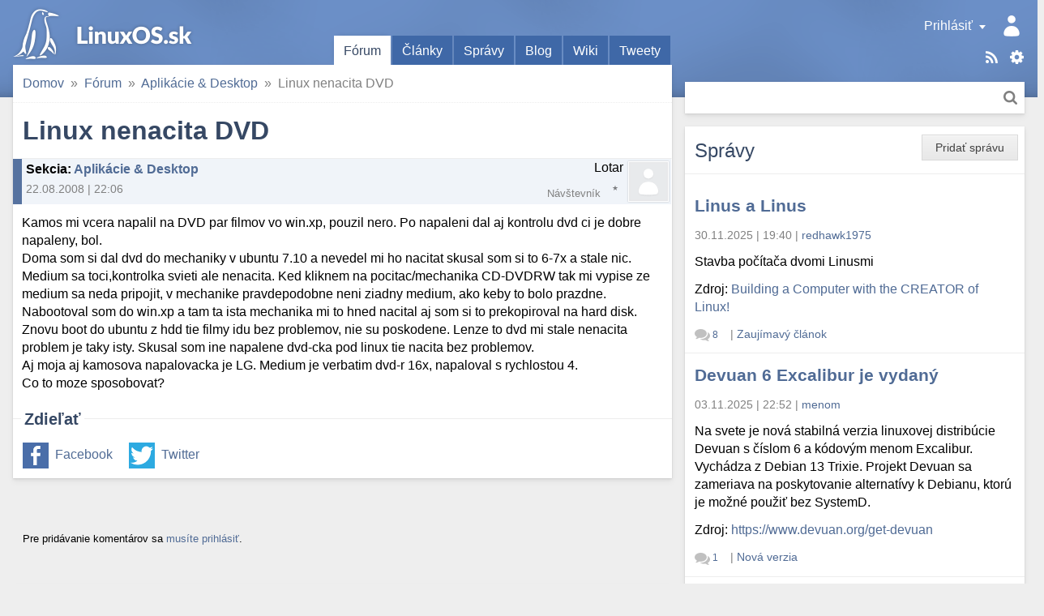

--- FILE ---
content_type: text/html; charset=utf-8
request_url: https://linuxos.sk/forum/14336/
body_size: 9679
content:
<!DOCTYPE html>
<html xmlns="http://www.w3.org/1999/xhtml" lang="sk" xml:lang="sk">
<head>
	<title>Linux nenacita DVD</title>
	<meta http-equiv="content-type" content="text/html; charset=utf-8" />
	<meta name="viewport" content="width=device-width, initial-scale=1.0">
	
		<link rel="stylesheet" href="/static/CACHE/css/output.9f41e367a0f8.css" type="text/css">
	
	
	<link rel="shortcut icon" href="/favicon.ico" />
	<link rel="canonical" href="https://linuxos.sk/forum/14336/" />
	<meta property="og:site_name" content="LinuxOS.sk" />
	
	<link rel="alternate" title="Články" href="/clanok/feeds/latest/?include_comments" type="application/rss+xml" />

	<link rel="alternate" title="Fórum" href="/forum/feeds/latest/?include_comments" type="application/rss+xml" />

	<link rel="alternate" title="Správy" href="/spravy/feeds/latest/?include_comments" type="application/rss+xml" />

	<link rel="alternate" title="Blogy" href="/blog/feeds/latest/?include_comments" type="application/rss+xml" />

	<link rel="alternate" title="Diskusné príspevky" href="/komentare/feeds/latest/?include_comments" type="application/rss+xml" />

	<link rel="alternate" title="Desktopy" href="/desktopy/feeds/latest/?include_comments" type="application/rss+xml" />

	<link rel="alternate" title="Tweety" href="/tweety/feeds/latest/?include_comments" type="application/rss+xml" />

	
	<link rel="top" href="/" />
<link rel="search" href="/hladat/" />

	
	

	<!--[if lt IE 9]>
	<script src="//html5shiv.googlecode.com/svn/trunk/html5.js"></script>
	<![endif]-->
	
	
	
	<meta name="description" content="Kamos mi vcera napalil na DVD par filmov vo win.xp, pouzil nero. Po napaleni dal aj kontrolu dvd ci je dobre napaleny, bol. Doma som si dal dvd do mechaniky v …" />

	
	
		

 <!-- Schema.org markup for Google+ -->
<meta itemscope="itemscope" itemtype="http://schema.org/Article" />
<meta itemprop="headline" content="Linux nenacita DVD" />
<meta itemprop="name" content="Linux nenacita DVD" />
<meta itemprop="description" content="Kamos mi vcera napalil na DVD par filmov vo win.xp, pouzil nero. Po napaleni dal aj kontrolu dvd ci je dobre napaleny, bol. Doma som si dal dvd do mechaniky v ubuntu 7.10 a nevedel mi ho nacitat skusal som si to 6-7x a stale nic. Medium sa toci,kontrolka svieti ale nenacita. Ked kliknem na pocitac/…" />
<meta itemprop="image" content="https://linuxos.sk/image/opengraph/31/14336.png" />

<!-- Twitter Card data -->
<meta name="twitter:card" content="summary" />
<meta name="twitter:title" content="Linux nenacita DVD" />
<meta name="twitter:description" content="Kamos mi vcera napalil na DVD par filmov vo win.xp, pouzil nero. Po napaleni dal aj kontrolu dvd ci je dobre napaleny, bol. Doma som si dal dvd do mechaniky v ubuntu 7.10 a nevedel mi ho nacitat skus…" />
<meta name="twitter:image:src" content="https://linuxos.sk/image/opengraph/31/14336.png" />
<!--
<meta name="twitter:site" content="@publisher_handle" />
<meta name="twitter:creator" content="@author_handle" />
-->

<!-- Open Graph data -->
<meta property="og:title" content="Linux nenacita DVD" />
<meta property="og:type" content="article" />


<meta property="og:url" content="https://linuxos.sk/forum/14336/" />

<meta property="og:image" content="https://linuxos.sk/image/opengraph/31/14336.png" /><meta property="og:image:width" content="1200" /><meta property="og:image:height" content="630" />
<meta property="og:description" content="Kamos mi vcera napalil na DVD par filmov vo win.xp, pouzil nero. Po napaleni dal aj kontrolu dvd ci je dobre napaleny, bol. Doma som si dal dvd do mechaniky v ubuntu 7.10 a nevedel mi ho nacitat skusal som si to 6-7x a stale nic. Medium sa toci,kontrolka svieti ale nenacita. Ked kliknem na pocitac/…" />

<meta property="article:published_time" content="2008-08-22T22:06:24+02:00" />
<meta property="article:modified_time" content="2008-08-22T22:06:24+02:00" />

<meta property="fb:app_id" content="1442727632541333" />
	

</head>
<body class="">
	

	
		<div id="global_messages">
			
		</div>
	

	<input id="main_menu_toggle_input" type="checkbox">
	<label id="menu_shadow" for="main_menu_toggle_input" class="toggle-menu-action"></label>

	<header>
		<div id="header">
			<div id="logo"><a href="/">LinuxOS.sk</a></div>

			<label id="main_menu_toggle" for="main_menu_toggle_input" class="toggle-menu-action">Menu</label>

			<div id="menu_panel">
				<div class="actions">
					<a href="/sablony/" class="templates">Šablóny</a>
					<div class="touchhover-emul feeds">
						<ul id="rsslinks" class="dropdown menu">
	
		<li><a href="/clanok/feeds/latest/?include_comments" rel="nofollow">Články</a></li>
	
		<li><a href="/forum/feeds/latest/?include_comments" rel="nofollow">Fórum</a></li>
	
		<li><a href="/spravy/feeds/latest/?include_comments" rel="nofollow">Správy</a></li>
	
		<li><a href="/blog/feeds/latest/?include_comments" rel="nofollow">Blogy</a></li>
	
		<li><a href="/komentare/feeds/latest/?include_comments" rel="nofollow">Diskusné príspevky</a></li>
	
		<li><a href="/desktopy/feeds/latest/?include_comments" rel="nofollow">Desktopy</a></li>
	
		<li><a href="/tweety/feeds/latest/?include_comments" rel="nofollow">Tweety</a></li>
	
</ul>
					</div>
					<a href="/hladat/" class="search-link" title="Hľadať">Hľadať</a>
				</div>
				<div id="user_panel" class="touchhover-emul">
					<label id="main_menu_back" for="main_menu_toggle_input" class="toggle-menu-action">Skryť menu</label>
					
	<a class="user notouch" href="/prihlasit/login/?next=/" rel="nofollow">
		Prihlásiť
	</a>
	<ul id="userlinks" class="dropdown menu">
		<li>
			<a href="/prihlasit/login/?next=/" rel="nofollow">Prihlásiť</a>
		</li>
		<li>
			<a href="/prihlasit/signup/" rel="nofollow">Registrovať</a>
		</li>
		<li>
			<a href="/prihlasit/password/reset/" rel="nofollow">Obnovenie hesla</a>
		</li>
	</ul>

				</div>

				<ul id="main_menu" class="tabs">
					
	<li class="active">
		<a href="/forum/prehlad/">Fórum</a>
		
	</li>
	<li>
		<a href="/clanok/">Články</a>
		
	</li>
	<li>
		<a href="/spravy/">Správy</a>
		
	</li>
	<li>
		<a href="/blog/">Blog</a>
		
	</li>
	<li>
		<a href="/wiki/">Wiki</a>
		
	</li>
	<li>
		<a href="/tweety/">Tweety</a>
		
	</li>

				</ul>

				<div id="search_panel" class="search">
					<form method="get" action="/hladat/" class="search btn">
						<div class="search-input">
							<input type="text" name="q"/>
							<button class="btn-search" title="Hľadať">Hľadať</button>
						</div>
					</form>
				</div>
			</div>
		</div>
	</header>

	<div id="main_content">
		<div class="content-module">
			
	
	
	
	
				
				<nav>
	<div id="site_breadcrumbs">
		<ul class="breadcrumb">
			<li class="home"><span class="crumb"><a href="/">Domov<span class="icon"></span></a></span></li><li><span class="crumb"><a href="/forum/prehlad/">Fórum<span class="icon"></span></a></span></li><li><span class="crumb"><a href="/forum/aplikacie-desktop/">Aplikácie &amp; Desktop<span class="icon"></span></a></span></li><li><span class="crumb">Linux nenacita DVD</span></li>
		</ul>
	</div>
</nav>

			


			



<h1>Linux nenacita DVD</h1>
<div class="forum-topic">
	
		
		<div class="discussion header topic">
	<div class="comment_info">
		
		
		<span class="subject">
	<strong>Sekcia</strong>: <a href="/forum/aplikacie-desktop/">Aplikácie &amp; Desktop</a>
</span>
		<span class="info">
			22.08.2008&nbsp;|&nbsp;22:06
			
			
		</span>
	</div>
	<span class="icon">
		
			
		
	</span>
	<span class="user">
		<span class="user_link">Lotar</span>
		<span class="user_rating rating_0"></span>
		<span class="note distribution">&nbsp;</span>
		<span class="role rank">Návštevník</span>
	</span>
	
		
	
	<div class="clear"></div>
</div>
	
	<div class="topic content">
<div class="text">
	Kamos mi vcera napalil na DVD par filmov vo win.xp, pouzil nero. Po napaleni dal aj kontrolu dvd ci je  dobre napaleny, bol. <br />
Doma som si dal dvd do mechaniky v ubuntu 7.10 a nevedel mi ho nacitat skusal som si to 6-7x a stale nic. Medium sa toci,kontrolka svieti ale nenacita. Ked kliknem na pocitac/mechanika CD-DVDRW tak mi vypise ze medium sa neda pripojit, v mechanike pravdepodobne neni ziadny medium, ako keby to bolo prazdne.<br />
Nabootoval som do win.xp a tam ta ista mechanika mi to hned nacital aj som si to prekopiroval na hard disk. <br />
Znovu boot do ubuntu z hdd tie filmy idu bez problemov, nie su poskodene.  Lenze to dvd mi stale nenacita problem je taky isty. Skusal som ine napalene dvd-cka pod linux tie nacita bez problemov.<br />
Aj moja aj kamosova napalovacka je LG. Medium je verbatim dvd-r 16x, napaloval s rychlostou 4.<br />
Co to moze sposobovat?<br />

</div>


</div>
</div>


	
	<div class="social fieldset">
		<div class="legend">Zdieľať</div>
		<div class="content">
			<ul>
				<li class="facebook"><a href="https://www.facebook.com/sharer.php?u=https%3A%2F%2Flinuxos.sk%2Fforum%2F14336%2F" rel="nofollow">Facebook</a></li>
				<li class="twitter"><a href="https://twitter.com/share?url=https%3A%2F%2Flinuxos.sk%2Fforum%2F14336%2F&amp;text=Linux%20nenacita%20DVD&amp;via=LinuxOS_sk&amp;hashtags=LinuxOSsk" rel="nofollow">Twitter</a></li>
			</ul>
		</div>
	</div>



		</div>

		<div class="discussion-block">
			


<div class="module comments">
	<a id="comments" href="#"></a>
	<div class="links top">
		
		<div class="btn-group">
			
				
					<p><small>Pre pridávanie komentárov sa <a href="/prihlasit/login/">musíte prihlásiť</a>.</small></p>
				
			

			
		</div>
		
		
	</div>
	
		<div class="comments_tree">

	<ul class="comment_thread thread_0"><li class="comment">
	<div class="comment-container">



</div>
	

	<ul class="comment_thread thread_1"><li class="comment">
	<div class="comment-container">



	
	
	
	<div class="discussion header vcard entry ">
	<div class="comment_info">
		
	

		<span class="subject">
	Re: Linux nenacita DVD
	<a class="headerlink" href="#link_134225"></a><a id="link_134225" class="comment_link" href="#"></a>
</span>
		<span class="info">
			22.08.2008&nbsp;|&nbsp;22:11
			
			
		</span>
	</div>
	<span class="icon">
		
			<img src="//sk.gravatar.com/avatar/5d4b9a3704fdf3ea45aa20a45efbc4aa/?s=48&amp;default=" class="gravatar photo" alt="Avatar" />
		
	</span>
	<span class="user">
		<span class="user_link"><a class="url fn" href="/profil/2535/" rel="nofollow">Fridolín Pokorný</a></span>
		<span class="user_rating rating_5" title="Body: 6778"></span>
		<span class="note distribution">Fedora 21&nbsp;</span>
		<span class="role rank">Používateľ</span>
	</span>
	
		
	
	<div class="clear"></div>
</div>








<div class="discussion content">
	
		<div class="text">
		Pri niektorych DVD to robi aj mne. Je to ojedinele cca pri 2. zo 100.<br />
Otvor si konzolu a mountni ho rucne (prikazom mount). Budes ho mat pripojene v /media/cdrom
		</div>
		
			<div class="signature">
				<a href="http://fridex.no-ip.biz/" rel="nofollow">blog</a>
			</div>
		
	
</div>

	<div class="links">
		
		
		
	</div>

<div class="clear"></div>


</div>
	

	</li><li class="comment">
	<div class="comment-container">



	
	
	
	<div class="discussion header entry ">
	<div class="comment_info">
		
	

		<span class="subject">
	Re: Linux nenacita DVD
	<a class="headerlink" href="#link_134226"></a><a id="link_134226" class="comment_link" href="#"></a>
</span>
		<span class="info">
			22.08.2008&nbsp;|&nbsp;22:55
			
			
		</span>
	</div>
	<span class="icon">
		
			
		
	</span>
	<span class="user">
		<span class="user_link">Martin</span>
		<span class="user_rating rating_0"></span>
		<span class="note distribution">&nbsp;</span>
		<span class="role rank">Návštevník</span>
	</span>
	
		
	
	<div class="clear"></div>
</div>








<div class="discussion content">
	
		<div class="text">
		Mne robia biele DVDčka a CDčka Verbatim to isté v Mandrive, zato najobyčajnejšie najlacnejšie CDčka z Tesca mi načíta okamžite, farebné CDčka Verbatim tiež bez problémov. Chyba asi bude v médiu, teda nie chyba doslova, ale nejaká záhadná nekompatibilita.
		</div>
		
	
</div>

	<div class="links">
		
		
		
	</div>

<div class="clear"></div>


</div>
	

	<ul class="comment_thread thread_2"><li class="comment">
	<div class="comment-container">



	
	
	
	<div class="discussion header entry ">
	<div class="comment_info">
		
	
		<a class="parent-link" href="#link_134226"></a>
	

		<span class="subject">
	Re: Linux nenacita DVD
	<a class="headerlink" href="#link_134227"></a><a id="link_134227" class="comment_link" href="#"></a>
</span>
		<span class="info">
			22.08.2008&nbsp;|&nbsp;23:23
			
			
		</span>
	</div>
	<span class="icon">
		
			
		
	</span>
	<span class="user">
		<span class="user_link">Lotar</span>
		<span class="user_rating rating_0"></span>
		<span class="note distribution">&nbsp;</span>
		<span class="role rank">Návštevník</span>
	</span>
	
		
	
	<div class="clear"></div>
</div>








<div class="discussion content">
	
		<div class="text">
		Podla mna nekompatibilita nebude v mediu totiz  posledny rok pouzivam len verbatim-ky a ci som napaloval vo win. ci v ubuntu boli nacitane v oboch O.S. bez problemov. Medium co pouzil je taky isty aky pouzivam aj ja. <br />

		</div>
		
	
</div>

	<div class="links">
		
		
		
	</div>

<div class="clear"></div>


</div>
	

	<ul class="comment_thread thread_3"><li class="comment">
	<div class="comment-container">



	
	
	
	<div class="discussion header vcard entry ">
	<div class="comment_info">
		
	
		<a class="parent-link" href="#link_134227"></a>
	

		<span class="subject">
	Re: Linux nenacita DVD
	<a class="headerlink" href="#link_134228"></a><a id="link_134228" class="comment_link" href="#"></a>
</span>
		<span class="info">
			23.08.2008&nbsp;|&nbsp;19:27
			
			
		</span>
	</div>
	<span class="icon">
		
			<img src="//sk.gravatar.com/avatar/cf337413aef4675781b3885af269ed98/?s=48&amp;default=" class="gravatar photo" alt="Avatar" />
		
	</span>
	<span class="user">
		<span class="user_link"><a class="url fn" href="/profil/5272/" rel="nofollow">lubos679</a></span>
		<span class="user_rating rating_4" title="Body: 555"></span>
		<span class="note distribution">&nbsp;</span>
		<span class="role rank">Používateľ</span>
	</span>
	
		
	
	<div class="clear"></div>
</div>








<div class="discussion content">
	
		<div class="text">
		Tak poviem vam moju skusenost. Niektore DVD, najma z Nera na Windows mi nenacital ziadny Linux. Ale akonahle som DVD nechal v pocitaci a vypol ho, po opatovnom starte (dvd vo vnutri) mi ho pripojilo. Ale ked som ho vlozil, ked bol uz Linux nastartovany, nenacitalo. Tak pri niektorych DVD z Windowsu stale restartujem Linux
		</div>
		
	
</div>

	<div class="links">
		
		
		
	</div>

<div class="clear"></div>


</div>
	

	<ul class="comment_thread thread_4"><li class="comment">
	<div class="comment-container">



	
	
	
	<div class="discussion header vcard entry ">
	<div class="comment_info">
		
	
		<a class="parent-link" href="#link_134228"></a>
	

		<span class="subject">
	Re: Linux nenacita DVD
	<a class="headerlink" href="#link_134229"></a><a id="link_134229" class="comment_link" href="#"></a>
</span>
		<span class="info">
			23.08.2008&nbsp;|&nbsp;19:32
			
			
		</span>
	</div>
	<span class="icon">
		
			<img src="//sk.gravatar.com/avatar/cf337413aef4675781b3885af269ed98/?s=48&amp;default=" class="gravatar photo" alt="Avatar" />
		
	</span>
	<span class="user">
		<span class="user_link"><a class="url fn" href="/profil/5272/" rel="nofollow">lubos679</a></span>
		<span class="user_rating rating_4" title="Body: 555"></span>
		<span class="note distribution">&nbsp;</span>
		<span class="role rank">Používateľ</span>
	</span>
	
		
	
	<div class="clear"></div>
</div>








<div class="discussion content">
	
		<div class="text">
		Inak v tomto sa vobec nevyznam, ale ked napalujem v k3b tak mam na vyber suborove systemy:<br />
Iba Linux/Unix<br />
Linux/Unix+Windows<br />
Velmi velke subory(UDF)<br />
DOS Kompatibilita<br />
Vlastne(Rock Ridge, Joliet)<br />
Nemoze byt nieco v tom, ze ked mate vo Windowse nastavene nieco, taknapalite DVD v suborovom systeme ktore precita iba Windows?<br />
Ale to ma len tak napadlo inak do toho sa fakt nechapem:D<br />

		</div>
		
	
</div>

	<div class="links">
		
		
		
	</div>

<div class="clear"></div>


</div>
	

	<ul class="comment_thread thread_5"><li class="comment">
	<div class="comment-container">



	
	
	
	<div class="discussion header entry ">
	<div class="comment_info">
		
	
		<a class="parent-link" href="#link_134229"></a>
	

		<span class="subject">
	Re: Linux nenacita DVD
	<a class="headerlink" href="#link_134232"></a><a id="link_134232" class="comment_link" href="#"></a>
</span>
		<span class="info">
			24.08.2008&nbsp;|&nbsp;16:44
			
			
		</span>
	</div>
	<span class="icon">
		
			
		
	</span>
	<span class="user">
		<span class="user_link">Elven</span>
		<span class="user_rating rating_0"></span>
		<span class="note distribution">&nbsp;</span>
		<span class="role rank">Návštevník</span>
	</span>
	
		
	
	<div class="clear"></div>
</div>








<div class="discussion content">
	
		<div class="text">
		dos kompatibilitu rozhodne neodporucam :D<br />
<br />
tam je obmedzenie na dlzku suborov a taketo rozne veci... z bezneho media to urobi kentus...
		</div>
		
	
</div>

	<div class="links">
		
		
		
	</div>

<div class="clear"></div>


</div>
	</li></ul></li></ul></li></ul></li></ul>

	</li><li class="comment">
	<div class="comment-container">



	
	
	
	<div class="discussion header vcard entry ">
	<div class="comment_info">
		
	

		<span class="subject">
	Re: Linux nenacita DVD
	<a class="headerlink" href="#link_134230"></a><a id="link_134230" class="comment_link" href="#"></a>
</span>
		<span class="info">
			24.08.2008&nbsp;|&nbsp;14:26
			
			
		</span>
	</div>
	<span class="icon">
		
			<img src="/media/thumbs/accounts/avatars/e1/1761/avatar_1761.jpeg.48x48_QfW4L4PzKqPWN6jYYhPKXbNs.jpeg" class="gravatar photo" alt="Avatar" />
		
	</span>
	<span class="user">
		<span class="user_link"><a class="url fn" href="/profil/1761/" rel="nofollow">Pavel</a></span>
		<span class="user_rating admin" title="Body: 6202"></span>
		<span class="note distribution">Q4OS, Debian&nbsp;</span>
		<span class="role rank">Administrátor</span>
	</span>
	
		
	
	<div class="clear"></div>
</div>








<div class="discussion content">
	
		<div class="text">
		Akurát som dopálil dáke veci a Linux rozoznal z 5 DVD len 2, keď som ich mountol ručne nepodarilo sa mi ich korektne napáliť. Takže súhlas že všetky médiá Linux neberie.
		</div>
		
	
</div>

	<div class="links">
		
		
		
	</div>

<div class="clear"></div>


</div>
	

	<ul class="comment_thread thread_2"><li class="comment">
	<div class="comment-container">



	
	
	
	<div class="discussion header entry ">
	<div class="comment_info">
		
	
		<a class="parent-link" href="#link_134230"></a>
	

		<span class="subject">
	Re: Linux nenacita DVD
	<a class="headerlink" href="#link_134231"></a><a id="link_134231" class="comment_link" href="#"></a>
</span>
		<span class="info">
			24.08.2008&nbsp;|&nbsp;14:47
			
			
		</span>
	</div>
	<span class="icon">
		
			
		
	</span>
	<span class="user">
		<span class="user_link">---</span>
		<span class="user_rating rating_0"></span>
		<span class="note distribution">&nbsp;</span>
		<span class="role rank">Návštevník</span>
	</span>
	
		
	
	<div class="clear"></div>
</div>








<div class="discussion content">
	
		<div class="text">
		mne sa to stava vo windowse (verbatim dvd RW), ze napalim a windows ho berie ako ciste a linux bez problemov zobrazi obsah. Asi to bude skor v mediach a ich ne/kompatibilite ako to tu uz niekto pisal.
		</div>
		
	
</div>

	<div class="links">
		
		
		
	</div>

<div class="clear"></div>


</div>
	

	<ul class="comment_thread thread_3"><li class="comment">
	<div class="comment-container">



	
	
	
	<div class="discussion header entry ">
	<div class="comment_info">
		
	
		<a class="parent-link" href="#link_134231"></a>
	

		<span class="subject">
	Re: Linux nenacita DVD
	<a class="headerlink" href="#link_134233"></a><a id="link_134233" class="comment_link" href="#"></a>
</span>
		<span class="info">
			25.08.2008&nbsp;|&nbsp;12:09
			
			
		</span>
	</div>
	<span class="icon">
		
			
		
	</span>
	<span class="user">
		<span class="user_link">Lotar</span>
		<span class="user_rating rating_0"></span>
		<span class="note distribution">&nbsp;</span>
		<span class="role rank">Návštevník</span>
	</span>
	
		
	
	<div class="clear"></div>
</div>








<div class="discussion content">
	
		<div class="text">
		Zahady sa mnozia :-)  Mne sa to stalo tiez, ked som mal vlani cerstvo nainstalovany op. system ub 7.10. Napalil som dvd rw alebo cd rw  a ani linux ani win. to nevedeli nacitat. Ale stavalo sa to len vtedy ked tie rw-cka predtym obsahovali udaje ktore boli vymazane. Na novych rw to nerobil. Vyriesilo sa to po case &quot;samo&quot; s updatemi. Na forach som cital ze to iste robil u niektorych aj cerstvy ubuntu 8.04.  
		</div>
		
	
</div>

	<div class="links">
		
		
		
	</div>

<div class="clear"></div>


</div>
	

	<ul class="comment_thread thread_4"><li class="comment">
	<div class="comment-container">



	
	
	
	<div class="discussion header entry ">
	<div class="comment_info">
		
	
		<a class="parent-link" href="#link_134233"></a>
	

		<span class="subject">
	Re: Linux nenacita DVD
	<a class="headerlink" href="#link_134234"></a><a id="link_134234" class="comment_link" href="#"></a>
</span>
		<span class="info">
			25.08.2008&nbsp;|&nbsp;12:12
			
			
		</span>
	</div>
	<span class="icon">
		
			
		
	</span>
	<span class="user">
		<span class="user_link">&lt;&lt;&lt;&gt;&gt;&gt;</span>
		<span class="user_rating rating_0"></span>
		<span class="note distribution">&nbsp;</span>
		<span class="role rank">Návštevník</span>
	</span>
	
		
	
	<div class="clear"></div>
</div>








<div class="discussion content">
	
		<div class="text">
		podla mna to je cele o mechanikach a typov DVD ktore podporuju a nepodporuju a s ktorymi blbnu a este dobre spomenut nieje DVD ako DVD<br />
pokojne mozes mat DVD+R alebo DVD-R a tie starsie mechaniky podporuju len minuska ja osobne preferujem nekupovat +
		</div>
		
	
</div>

	<div class="links">
		
		
		
	</div>

<div class="clear"></div>


</div>
	</li></ul></li></ul></li></ul></li></ul></li></ul>

</div>
		
	
	<div class="clear"></div>
</div>

		</div>
	</div>

	<div id="sidebar_1">
		
			<div class="module news">
				
					<ul class="object-tools">
						<li class="btn"><span class="wrap"><a href="/spravy/pridat/" class="text">Pridať správu</a></span></li>
					</ul>
				
				<h2 class="block-title">
					Správy
				</h2>
				

	
	<div class="module-row">
		<h3><a href="/spravy/detail/linus-a-linus/">Linus a Linus</a></h3>
		<div class="info">
			<span class="time">30.11.2025&nbsp;|&nbsp;19:40</span> |
			<span class="user"><a class="url fn" href="/profil/44371/" rel="nofollow">redhawk1975</a></span>
		</div>
		
		<p>Stavba počítača dvomi Linusmi</p>
		
			
	<p>
		Zdroj:
		
			<a href="https://www.youtube.com/watch?v=mfv0V1SxbNA" rel="nofollow">Building a Computer with the CREATOR of Linux!</a>
		
	</p>

		
		<div class="info bottom">
			<span class="comments">
				<span class="comments-stats">
	
		<a href="/spravy/detail/linus-a-linus/#comments"><span class="count">8</span><span class="text name"> komentárov</span></a>
	
</span>
			</span> |
			<span class="category"><a href="/spravy/kategoria/zaujimavy-clanok/">Zaujímavý článok</a></span>
		</div>
	</div>

	
	<div class="module-row">
		<h3><a href="/spravy/detail/devuan-6-excalibur-je-vydany/">Devuan 6 Excalibur je vydaný</a></h3>
		<div class="info">
			<span class="time">03.11.2025&nbsp;|&nbsp;22:52</span> |
			<span class="user"><a class="url fn" href="/profil/22395/" rel="nofollow">menom</a></span>
		</div>
		
		<p>Na svete je nová stabilná verzia linuxovej distribúcie Devuan s číslom 6 a kódovým menom Excalibur. Vychádza z Debian 13 Trixie. Projekt Devuan sa zameriava na poskytovanie alternatívy k Debianu, ktorú je možné použiť bez SystemD.</p>
		
			
	<p>
		Zdroj:
		
			<a href="https://www.devuan.org/get-devuan" rel="nofollow">https://www.devuan.org/get-devuan</a>
		
	</p>

		
		<div class="info bottom">
			<span class="comments">
				<span class="comments-stats">
	
		<a href="/spravy/detail/devuan-6-excalibur-je-vydany/#comments"><span class="count">1</span><span class="text name"> komentár</span></a>
	
</span>
			</span> |
			<span class="category"><a href="/spravy/kategoria/nova-verzia/">Nová verzia</a></span>
		</div>
	</div>

	
	<div class="module-row">
		<h3><a href="/spravy/detail/mx-25-infinity-beta-1/">MX-25 “Infinity” beta 1</a></h3>
		<div class="info">
			<span class="time">22.09.2025&nbsp;|&nbsp;08:40</span> |
			<span class="user"><a class="url fn" href="/profil/44371/" rel="nofollow">redhawk1975</a></span>
		</div>
		
		<p>Ludia okolo MX linuxu uvolnili na testovanie prvé ISO MX linuxu postavené na Debian 13.</p>
		
			
	<p>
		Zdroj:
		
			<a href="https://mxlinux.org/blog/mx-25-infinity-beta-1-isos-now-available-for-testing-purposes/" rel="nofollow">MX linux</a>
		
	</p>

		
		<div class="info bottom">
			<span class="comments">
				<span class="comments-stats">
	
		<a href="/spravy/detail/mx-25-infinity-beta-1/#comments"><span class="count">2</span><span class="text name"> komentáre</span></a>
	
</span>
			</span> |
			<span class="category"><a href="/spravy/kategoria/nova-verzia/">Nová verzia</a></span>
		</div>
	</div>

	
	<div class="module-row">
		<h3><a href="/spravy/detail/q4os-61-andromeda/">Q4OS 6.1 &#34;Andromeda&#34;</a></h3>
		<div class="info">
			<span class="time">12.09.2025&nbsp;|&nbsp;22:07</span> |
			<span class="user"><a class="url fn" href="/profil/1761/" rel="nofollow">Pavel</a></span>
		</div>
		
		<p>Bola vydaná nová verzia distribúcie <a href="https://q4os.org/downloads1.html">Q4OS</a> 6.1 "Andromeda", ktorá vychádza z Debianu 13.1 Trixie s desktopom Plasma alebo Trinity. Bude k dispozícii len pre 64 bit architektúru, pre 32 bit sa odporúča staršia verzia Q4OS 5 "Aquarius".</p>
		
			
	<p>
		Zdroj:
		
			<a href="https://distrowatch.com/?newsid=12552" rel="nofollow">DistroWatch.com</a>
		
	</p>

		
		<div class="info bottom">
			<span class="comments">
				<span class="comments-stats">
	
		<a href="/spravy/detail/q4os-61-andromeda/#comments"><span class="count">6</span><span class="text name"> komentárov</span></a>
	
</span>
			</span> |
			<span class="category"><a href="/spravy/kategoria/nova-verzia/">Nová verzia</a></span>
		</div>
	</div>

	
	<div class="module-row">
		<h3><a href="/spravy/detail/debian-131-trixie/">Debian 13.1 Trixie</a></h3>
		<div class="info">
			<span class="time">08.09.2025&nbsp;|&nbsp;09:01</span> |
			<span class="user"><a class="url fn" href="/profil/44371/" rel="nofollow">redhawk1975</a></span>
		</div>
		
		<p>Po mesiaci od vydania Debian 13 vyšla nová verzia 13.1.</p><p>Debian 13.1 Trixie opravuje 71 chýb a pridáva 16 bezpečnostných aktualizácií.</p>
		
			
	<p>
		Zdroj:
		
			<a href="https://www.debian.org/News/2025/20250906" rel="nofollow">Debian</a>
		
	</p>

		
		<div class="info bottom">
			<span class="comments">
				<span class="comments-stats empty">
	
		<a href="/spravy/detail/debian-131-trixie/#comments"><span class="text">Žiadne komentáre</span></a>
	
</span>
			</span> |
			<span class="category"><a href="/spravy/kategoria/nova-verzia/">Nová verzia</a></span>
		</div>
	</div>

	
	<div class="module-row">
		<h3><a href="/spravy/detail/pouzivanie-linuxu-na-desktopoch-dosiahlo-v-us/">Používanie Linuxu na desktopoch dosiahlo v USA rekordnú úroveň.</a></h3>
		<div class="info">
			<span class="time">21.07.2025&nbsp;|&nbsp;19:40</span> |
			<span class="user"><a class="url fn" href="/profil/43540/" rel="nofollow">Balin50</a></span>
		</div>
		
		<p>Linux prvýkrát v histórii prekročil 5 % podiel na trhu s desktopovými počítačmi v USA . Podľa globálnych štatistík spoločnosti StatCounter za jún 2025 má Linux teraz 5,04 % podiel na trhu s desktopovými počítačmi, čím prekonal kategóriu „ Neznámy “, ktorá predstavuje 4,76 %.</p>
		
			
	<p>
		Zdroj:
		
			<a href="https://news.itsfoss.com/linux-desktop-usage-usa/" rel="nofollow">https://news.itsfoss.com/linux-desktop-usage-usa/</a>
		
	</p>

		
		<div class="info bottom">
			<span class="comments">
				<span class="comments-stats">
	
		<a href="/spravy/detail/pouzivanie-linuxu-na-desktopoch-dosiahlo-v-us/#comments"><span class="count">2</span><span class="text name"> komentáre</span></a>
	
</span>
			</span> |
			<span class="category"><a href="/spravy/kategoria/it-novinky/">IT novinky</a></span>
		</div>
	</div>

	
	<div class="module-row">
		<h3><a href="/spravy/detail/o-konferencii-13-rocnik-konferencie-ossconf/">O konferencii 13. ročník konferencie OSSConf</a></h3>
		<div class="info">
			<span class="time">26.06.2025&nbsp;|&nbsp;16:50</span> |
			<span class="user"><a class="url fn" href="/profil/424/" rel="nofollow">Miroslav Bendík</a></span>
		</div>
		
			<div class="info">
				Dátum udalosti: <span class="time">01.07.2025</span>
			</div>
		
		<p>V dňoch 1. – 3. júla 2025 sa na Žilinskej univerzite uskutoční 13. ročník konferencie OSSConf. Na webe je zverejnený <a href="https://ossconf.fri.uniza.sk/program-konference/">program konferencie</a> ako aj <a href="https://frcatel.fri.uniza.sk/users/beerb/OssConf2025/zbornik2025-prac.pdf">zborník</a>.</p>
		
			
	<p>
		Zdroj:
		
			<a href="https://ossconf.fri.uniza.sk/program-konference/" rel="nofollow">ossconf.fri.uniza.sk</a>
		
	</p>

		
		<div class="info bottom">
			<span class="comments">
				<span class="comments-stats empty">
	
		<a href="/spravy/detail/o-konferencii-13-rocnik-konferencie-ossconf/#comments"><span class="text">Žiadne komentáre</span></a>
	
</span>
			</span> |
			<span class="category"><a href="/spravy/kategoria/komunita/">Komunita</a></span>
		</div>
	</div>

	
	<div class="module-row">
		<h3><a href="/spravy/detail/google-prave-daroval-linux-foundation-umelu-i/">Google práve daroval Linux Foundation umelú inteligenciu</a></h3>
		<div class="info">
			<span class="time">26.06.2025&nbsp;|&nbsp;11:37</span> |
			<span class="user"><a class="url fn" href="/profil/43540/" rel="nofollow">Balin50</a></span>
		</div>
		
		<p>Spoločnosť Google daruje protokol A2A nadácii Linux Foundation.</p>

<p>V apríli 2025 spoločnosť Google spustila protokol Agent2Agent (A2A), otvorený štandard navrhnutý tak, aby umožňoval bezpečnú a inteligentnú komunikáciu medzi autonómnymi agentmi s umelou inteligenciou.</p>

<p>O niekoľko mesiacov neskôr spoločnosť Google darovala A2A nadácii Linux Foundation, ktorá v spolupráci so spoločnosťami AWS, Cisco, Google, Microsoft, Salesforce, SAP a ServiceNow vytvorila projekt Agent2Agent .</p>



<p>Ďalšie info</p>
		
			
	<p>
		Zdroj:
		
			<a href="https://news.itsfoss.com/linux-foundation-agent2agent-protocol/" rel="nofollow">IT&#39;s FOSS</a>
		
	</p>

		
		<div class="info bottom">
			<span class="comments">
				<span class="comments-stats">
	
		<a href="/spravy/detail/google-prave-daroval-linux-foundation-umelu-i/#comments"><span class="count">1</span><span class="text name"> komentár</span></a>
	
</span>
			</span> |
			<span class="category"><a href="/spravy/kategoria/it-novinky/">IT novinky</a></span>
		</div>
	</div>

	
	<div class="module-row">
		<h3><a href="/spravy/detail/firefox-138-nova-funkcia-tabgroups/">Firefox 138 - nová funkcia TabGroups</a></h3>
		<div class="info">
			<span class="time">01.05.2025&nbsp;|&nbsp;11:16</span> |
			<span class="user"><a class="url fn" href="/profil/43887/" rel="nofollow">kamowski</a></span>
		</div>
		
		<p>Čo robiť, ak mi TabGroups nefunguje, aj keď som už aktualizoval na FF 138?</p>
		
			
	<p>
		Zdroj:
		
			
				<a href="https://www.mozilla.org/en-US/firefox/138.0/releasenotes/" rel="nofollow">https://www.mozilla.org/en-US/firefox/138.0/releasenotes/</a>
			
		
	</p>

		
		<div class="info bottom">
			<span class="comments">
				<span class="comments-stats">
	
		<a href="/spravy/detail/firefox-138-nova-funkcia-tabgroups/#comments"><span class="count">1</span><span class="text name"> komentár</span></a>
	
</span>
			</span> |
			<span class="category"><a href="/spravy/kategoria/novinky/">Novinky</a></span>
		</div>
	</div>

	
	<div class="module-row">
		<h3><a href="/spravy/detail/video-ako-sa-vyraba-thermal-grizzly-pasta/">VIdeo ako sa vyrába Thermal Grizzly pasta</a></h3>
		<div class="info">
			<span class="time">29.04.2025&nbsp;|&nbsp;21:41</span> |
			<span class="user"><a class="url fn" href="/profil/44371/" rel="nofollow">redhawk1975</a></span>
		</div>
		
		<p>video sa venuje rozdielom v teplovodivých pastách, ako sa teplovodivá pasta vyrába, dobrým a zlým tepelnoizolačným materiálom a ďalším témam, a to všetko o chladení procesorov a grafických kariet.</p>
		
			
	<p>
		Zdroj:
		
			<a href="https://www.youtube.com/watch?v=HsIk_mMrt2w" rel="nofollow">Gamer Nexus</a>
		
	</p>

		
		<div class="info bottom">
			<span class="comments">
				<span class="comments-stats empty">
	
		<a href="/spravy/detail/video-ako-sa-vyraba-thermal-grizzly-pasta/#comments"><span class="text">Žiadne komentáre</span></a>
	
</span>
			</span> |
			<span class="category"><a href="/spravy/kategoria/zaujimavy-clanok/">Zaujímavý článok</a></span>
		</div>
	</div>

				<div class="module-links bottom">
					<a href="/spravy/" class="next">Ďalšie</a>
				</div>
				
				<div class="module-links bottom">
					<a href="/spravy/udalosti/" class="next">Všetky udalosti</a>
				</div>
				
					<div class="submit-row">
						<div class="positive">
							<div class="btn"><span class="wrap"><a class="text" href="/spravy/pridat/">Pridať správu</a></span></div>
						</div>
					</div>
				
			</div>
		
	</div>

	<div id="sidebar_2">
		
			<div id="module_block_polls" class="module polls">
				<h2 class="block-title">Anketa</h2>
				<div class="module-row">
					
					

	<h3><a href="/ankety/detail/stretli-ste-sa-s-open-source-strategiou-bitka/">Stretli ste sa s open-source stratégiou Bitka o Wesnoth?</a></h3>

	<div class="poll">
		<form action="/ankety/post/154/" method="post" id="polls-form">
			<input type='hidden' name='csrfmiddlewaretoken' value='hDDbOAUo4uzqNjvLe6FgY4MQsqpMKyfq8DzrmW6qNyIP7zIj3rz2ophpgcmAlrA5' />
			
			
<div class="module-row">
	<label>
		
			
				<input type="radio" name="choice" value="736" />
			
		
		Áno, hral som alebo hrávam
	</label>
	<div class="progress">
		<div class="bar" style="width: 39%">
			39 %
		</div>
	</div>
</div>

<div class="module-row">
	<label>
		
			
				<input type="radio" name="choice" value="737" />
			
		
		Nie, nestretol som sa
	</label>
	<div class="progress">
		<div class="bar" style="width: 39%">
			39 %
		</div>
	</div>
</div>

<div class="module-row">
	<label>
		
			
				<input type="radio" name="choice" value="738" />
			
		
		Nemám v láske počítačové stratégie
	</label>
	<div class="progress">
		<div class="bar" style="width: 22%">
			22 %
		</div>
	</div>
</div>

<div class="module-links bottom">
	<span class="info">Hlasov: 366</span> |
	<span class="comments">
		<span class="comments-stats">
	
		<a href="/ankety/detail/stretli-ste-sa-s-open-source-strategiou-bitka/#comments"><span class="count">1</span><span class="text name"> komentár</span></a>
	
</span>
	</span>
	
		| <a class="next" href="/ankety/">Ďalšie</a>
	
</div>
			
			<div class="submit-row">
				<input type="hidden" name="next" value="/forum/14336/" />
				
				
				<div class="positive">
					<button class="btn" type="submit"><span class="wrap"><span class="text">Hlasovať</span></span></button>
				</div>
				
			</div>
		</form>
	</div>

				</div>
			</div>
			<div class="module-group">
				<div id="module_block_linux" class="module linux">
					<h2 class="block-title">O Linuxe</h2>
					<ul class="menu">
						<li><a href="/co-je-linux/">Čo je to Linux?</a></li>
<li><a href="/internet/">Linux a internet</a></li>
<li><a href="/kancelaria/">Linux v kancelárii</a></li>
<li><a href="/multimedia/">Linux a multimédiá</a></li>
<li><a href="/hry/">Hry v Linuxe</a></li>
<li><a href="/veda/">Veda, výskum a publikovanie</a></li>
<li><a href="/odkazy/">Informačné zdroje SK/CZ</a></li>
					</ul>
				</div>
				
				<div id="module_block_portal" class="module portal">
					<h2 class="block-title">Portál</h2>
					<ul class="menu">
						<li><a href="/newsletter/subscribe/">Odber noviniek</a></li>
<li><a href="/blackhole/clanky/">Archív blackhole.sk</a></li>
<li><a href="/profil/mapa-uzivatelov/">Linuxáci na mape</a></li>
<li><a href="/portal-podporte-nas/">Podporte nás</a></li>
<li><a href="/portal-vyvoj/">Vývoj LinuxOS</a></li>
<li><a href="https://github.com/LinuxOSsk/Shakal-NG/issues">Hlásenie chýb</a></li>
<li><a href="/export/">Export dát</a></li>
<li><a href="/team/">O nás</a></li>
<li><a href="/sablony/">Nastaviť tému</a></li>
					</ul>
				</div>
				<div id="module_block_recommended" class="module odporucam">
					<h2 class="block-title">Odporúčame</h2>
					<div class="module-row">
						<p>
	<a href="http://vpsfree.cz" class="banner_button" style="background: url('/static/banners/banners.png?hash=53cb63dd80456ccd4cb5c345d1a760da') 0px -57px; width: 88px; height: 31px;" onclick="window.open(this.href); return false;">Banner vpsFree.cz o.s. - Virtuální Privátní Servery svobodně</a><br /><br />
	<a href="http://greenie.elist.sk/" class="banner_button" style="background: url('/static/banners/banners.png?hash=53cb63dd80456ccd4cb5c345d1a760da') 0px -128px; width: 150px; height: 40px;" title="Bezplatná online knižnica, chcem vydať knihu, knihy v PDF, epub či mobi pre Kindle" onclick="window.open(this.href); return false;">Knihy, e-book, PDF, knižnica, Greenie</a><br /><br />
	<a href="http://www.wisdomtech.sk/" class="banner_button" style="background: url('/static/banners/banners.png?hash=53cb63dd80456ccd4cb5c345d1a760da') 0px -168px; width: 150px; height: 40px;" onclick="window.open(this.href); return false;" title="Online Marketingová Agentúra | Wisdom Technologies s.r.o.">Online Marketingová Agentúra | Wisdom Technologies s.r.o.</a>
	<a href="https://www.amerys.sk/" class="banner_button" style="background: url('/static/banners/banners.png?hash=53cb63dd80456ccd4cb5c345d1a760da') 0px -208px; width: 150px; height: 40px;" onclick="window.open(this.href); return false;" title="Tvorba web stránok a eshopov, web aplikácie a reklama">Tvorba web stránok a eshopov, web aplikácie a reklama</a><br /><br />

	<a href="http://sk-spell.sk.cx/" onclick="window.open(this.href); return false;">SK-spell</a>
	<!--
	<script type="text/javascript" src="http://www.w3counter.com/tracker.js"></script> <script type="text/javascript">//<![CDATA[
	w3counter(44282);//]]>
	</script> <noscript> <div> <a href="http://www.w3counter.com"><img src="http://www.w3counter.com/tracker.php?id=44282" style="border: 0" alt="W3Counter"/></a></div> </noscript>
	-->
</p>
					</div>
				</div>
				<div id="module_block_support" class="module podporte">
					<h2 class="block-title">Podporte nás</h2>
					<div class="module-row">
						<div style='text-align : center;'>
<p>
Ak sa vám táto stránka páči, môžete nás podporiť tak, že si na vaše stránky umiestnite tento banner.<br /><a href="http://LinuxOS.sk"><img src="/static/banners/linuxos150x40.png" alt="Slovenský Linuxový portál" title="Slovenský linuxový portál" /></a>
</p>

<p>
Náš Twitter tag je <a href="https://twitter.com/LinuxOS_sk" rel="nofollow">#LinuxOSsk</a>
</p>


<div class="social">
	<p>
		Sledujte nás aj na sociálnej sieti
	</p>

	<ul>
		<li class="facebook"><a href="https://www.facebook.com/LinuxOS.sk/" rel="nofollow">Facebook</a></li>
		<li class="twitter"><a href="https://twitter.com/LinuxOS_sk" rel="nofollow">Twitter</a></li>
	</ul>
</div>

<br />

</div>
					</div>
				</div>
			</div>
		
	</div>
	<div class="page-footer">
		<a href="https://linuxos.sk/" style="font-weight: bold;">LinuxOS.sk</a> © 2004-2026 | <a href="/team/" style="font-weight: bold;">LinuxOS.sk - Team</a> | <b>ISSN 1337-7639</b> | <a href="/ochrana-osobnych-udajov/">Osobné údaje</a> | <a href="/newsletter/subscribe/">Odber noviniek</a><br />
	Hosting sponzorovaný <a href="https://vpsfree.cz/">vpsFree.cz</a> o.s.
	</div>

	<script type="text/javascript">
	//<![CDATA[
	window._urls = window._urls || {};
	window._urls.static_base = '/static/';
	//]]>
	</script>
	<script src="/static/CACHE/js/output.f75ed3c925ed.js"></script>
	
	
	
	
</body>
</html>